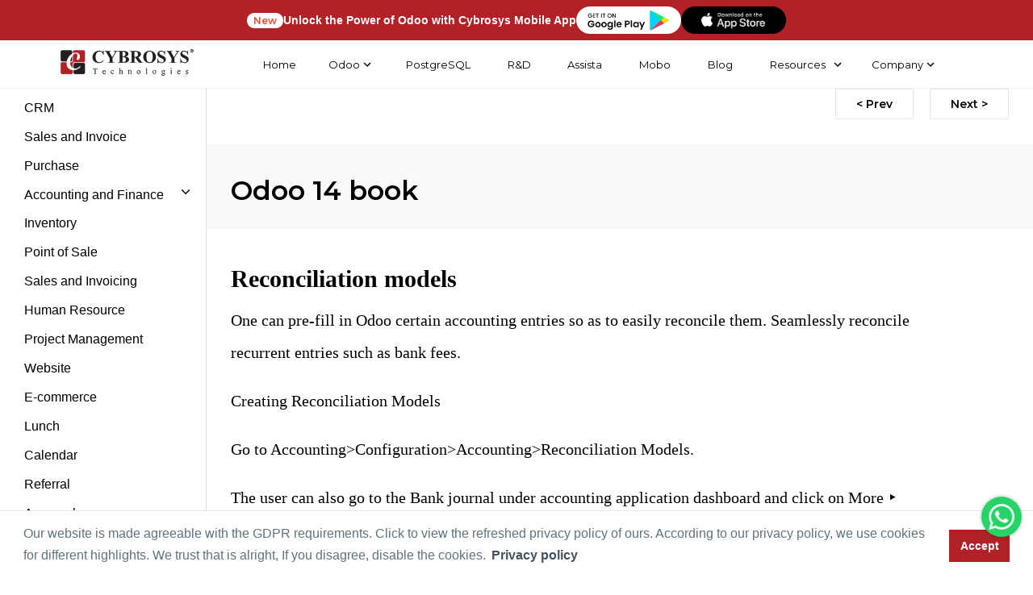

--- FILE ---
content_type: text/html; charset=utf-8
request_url: https://www.cybrosys.com/odoo/odoo-books/odoo-book-v14/accounting/reconciliation-models/
body_size: 24837
content:

<!DOCTYPE html>
<html xmlns="http://www.w3.org/1999/xhtml" lang="en">
<head id="Head1"><meta charset="UTF-8" /><meta http-equiv="X-UA-Compatible" content="IE=edge" /><meta name="Theme Version" /><meta name="Child Theme" content="true" /><meta name="viewport" content="width=device-width, initial-scale=1" /><meta name="description" content="One can pre-fill in Odoo certain accounting entries so as to easily reconcile them. Seamlessly reconcile recurrent entries such as bank fees" /><meta name="keywords" content="odoo book, odoo erp book, odoo v14 book, odoo erp, odoo accounting, Reconciliation models, odoo 14 accounting, accounting in odooo 14, odoo gold partner, cybrosys technologies" /><meta name="robots" content="INDEX, FOLLOW" /><title>
	Reconciliation models | Odoo 14 Enterprise Edition Book | Accounting
</title>
    <!-- Open Graph data -->
    <meta property="og:type" content="website" /><meta property="og:title" content="Reconciliation models | Odoo 14 Enterprise Edition Book | Accounting" /><meta property="og:description" content="One can pre-fill in Odoo certain accounting entries so as to easily reconcile them. Seamlessly reconcile recurrent entries such as bank fees" /><meta property="og:url" content="https://www.cybrosys.com/odoo/odoo-books/odoo-book-v14/accounting/reconciliation-models/" /><meta property="og:image" content="https://www.cybrosys.com/images/odoo-book-14/odoo14-book-cover.jpg" /><meta property="fb:app_id" content="1220643824631920" />
    <!-- Twitter Card data -->
    <meta name="twitter:card" content="summary_large_image" /><meta name="twitter:site" content="@Cybrosys" /><meta name="twitter:title" content="Reconciliation models | Odoo 14 Enterprise Edition Book | Accounting" /><meta name="twitter:description" content="One can pre-fill in Odoo certain accounting entries so as to easily reconcile them. Seamlessly reconcile recurrent entries such as bank fees" /><meta name="twitter:image" content="https://www.cybrosys.com/images/odoo-book-14/odoo14-book-cover.jpg" /><meta name="twitter:image:alt" content="Reconciliation models | Odoo 14 Enterprise Edition Book | Accounting" /><link rel="canonical" href="https://www.cybrosys.com/odoo/odoo-books/odoo-book-v14/accounting/reconciliation-models/" /><link rel="shortcut icon" type="image/x-icon" href="https://www.images.cybrosys.com/images/favicon.ico" />
    <script src="//code.jquery.com/jquery-3.3.1.min.js"></script>
    <link rel="stylesheet" href="https://cdn.jsdelivr.net/gh/fancyapps/fancybox@3.5.6/dist/jquery.fancybox.min.css" />
    <script src="https://cdn.jsdelivr.net/gh/fancyapps/fancybox@3.5.6/dist/jquery.fancybox.min.js"></script>
    <link href="../../../../../css/odoo-book-v14-optimized.css" rel="stylesheet" type="text/css" />
    <!--Breadcrumb-->
    <script defer type="application/ld+json">{"@context":"https://schema.org/","@type":"BreadcrumbList","itemListElement":[{"@type":"ListItem","position":1,"name":"www.cybrosys.com","item":"https://www.cybrosys.com"},{"@type":"ListItem","position":2,"name":"Odoo 14 Book","item":"https://www.cybrosys.com/odoo/odoo-books/odoo-book-v14/"},{"@type":"ListItem","position":3,"name":"Accounting","item":"https://www.cybrosys.com/odoo/odoo-books/odoo-book-v14/accounting/"}]}</script>
    <!--End Breadcrumb-->
    <!-- Google Tag Manager -->
    <script defer>        (function (w, d, s, l, i) { w[l] = w[l] || []; w[l].push({ 'gtm.start': new Date().getTime(), event: 'gtm.js' }); var f = d.getElementsByTagName(s)[0], j = d.createElement(s), dl = l != 'dataLayer' ? '&l=' + l : ''; j.async = !0; j.src = 'https://www.googletagmanager.com/gtm.js?id=' + i + dl; f.parentNode.insertBefore(j, f) })(window, document, 'script', 'dataLayer', 'GTM-54BSZHH');</script>
    <!-- End Google Tag Manager -->
</head>
<body class="body-green">
    <!-- Google Tag Manager (noscript) -->
    <noscript>
        <iframe loading="lazy" src="https://www.googletagmanager.com/ns.html?id=GTM-54BSZHH" height="0"
            width="0" style="display: none; visibility: hidden"></iframe>
    </noscript>
    <!-- End Google Tag Manager (noscript) -->
    <form name="form1" method="post" action="./" onsubmit="javascript:return WebForm_OnSubmit();" id="form1">
<div>
<input type="hidden" name="__EVENTTARGET" id="__EVENTTARGET" value="" />
<input type="hidden" name="__EVENTARGUMENT" id="__EVENTARGUMENT" value="" />
<input type="hidden" name="__VIEWSTATE" id="__VIEWSTATE" value="/wEPDwUKMTE1MjQ4ODc5NWRkmTypv8QH9TfvKQQgl88qHyo2rybe5A5KDrCOoz3TKOk=" />
</div>

<script type="text/javascript">
//<![CDATA[
var theForm = document.forms['form1'];
if (!theForm) {
    theForm = document.form1;
}
function __doPostBack(eventTarget, eventArgument) {
    if (!theForm.onsubmit || (theForm.onsubmit() != false)) {
        theForm.__EVENTTARGET.value = eventTarget;
        theForm.__EVENTARGUMENT.value = eventArgument;
        theForm.submit();
    }
}
//]]>
</script>


<script src="/WebResource.axd?d=hBNgYS147WYbVua76x9fnSUBFwV0rr6Scz6SNMa6b6N52s-CeAJeR4LPpzTcSqT-NljdztQbwiCyI7vQMdCt95pOgm2kAfxJVHQj5YC_NNk1&amp;t=638901526200000000" type="text/javascript"></script>


<script src="/WebResource.axd?d=2Aoiszqw0B8sz2RiCcv2Vxz-cmdwpJR3BcQ7cWXhJiWaLwsBWolBLCv2iMKfHR3jjmPOEkxWd_anm5VEiQH6bN1eMErPZz-XI-ua7ieHG-YGwI7w-KdjqO8qWqv5Tg260&amp;t=638901526200000000" type="text/javascript"></script>
<script type="text/javascript">
//<![CDATA[
function WebForm_OnSubmit() {
if (typeof(ValidatorOnSubmit) == "function" && ValidatorOnSubmit() == false) return false;
return true;
}
//]]>
</script>

<div>

	<input type="hidden" name="__VIEWSTATEGENERATOR" id="__VIEWSTATEGENERATOR" value="61AB1906" />
	<input type="hidden" name="__EVENTVALIDATION" id="__EVENTVALIDATION" value="/wEdAAciosPK8pl5GdfsYqTZdSQogtREBg72DdyGdDiNf3LvMqdBb8x21unxLezx+ctV/tt5NIlmEr/SBwAuP9C9zW8xOhDAx/aG93y69VGTLUIbnpcG6MheIs/uVgRXtjOTF1vr3xxsHO3MO/PVyLcWbhx8eloQg0JQEP3PPUpMbxIXmkt1WMfKlkI2hHvmdOOFSs8=" />
</div>
    
<script src="/js/lazy-offscreen-image.min.js" async=""></script>
<style>::-webkit-scrollbar{width:10px!important;background-color:#f5f5f5!important}::-webkit-scrollbar-thumb{border-radius:0!important;-webkit-box-shadow:none!important;background-color:#888!important}header{height:80px;position:fixed;top:0;transition:.3s;transition-delay:.3s;width:100%;z-index:999}.nav-up{top:-52px!important}.quick-btn-wrap{display:flex;align-items:center;border:none!important}.menu ul{font-size:13px}.fa-chevron-down:before{content:"\f078"}i{font-style:normal}li.link-none.menu-dropdown-icon a img{width:auto!important;height:auto!important}.menu-container.mega-nav{position:static;z-index:5;width:100%;background:#fff;height:80px;justify-content:center;align-items:center;border-bottom:1px solid #efefef}.mega-nav .menu{width:100%;height:80px;display:flex;justify-content:space-around;align-items:center;padding:0 4em}.mega-nav .menu img{max-width:100%;width:auto}.mega-nav .menu-mobile{display:none;padding:20px}.mega-nav .menu-mobile:after{content:"\f0c9";font-family:FontAwesome;font-size:25px;padding:0;float:right;position:relative;top:50%;-webkit-transform:translateY(-25%);transform:translateY(-25%)}.mega-nav .menu-dropdown-icon:before{content:"";display:none;cursor:pointer;float:right;padding:1.5em 2em;background:#fff;background-image:url(https://www.images.cybrosys.com/images/social/down-arrow.png);background-position:center;background-repeat:no-repeat;width:20px;height:20px}.mega-nav .menu>ul{float:right;width:80%;list-style:none;padding:0;position:relative;box-sizing:border-box;clear:right;margin:0;display:flex;justify-content:flex-end}.mega-nav .menu>ul:after,.mega-nav .menu>ul:before{content:"";display:table}.mega-nav .menu>ul:after{clear:both}.mega-nav .menu>ul>li a{text-decoration:none;padding:1em;display:block;color:#717171;font-weight:500!important;font-family:Montserrat,sans-serif}.menu-container.mega-nav a{transition:.5s all}.mega-nav .menu>ul>li>ul{display:none;width:100%;background:#fff;padding:20px;position:absolute;z-index:99;left:0;margin:0;list-style:none;box-sizing:border-box;box-shadow:2px 4px 8px 2px #00000030}.mega-nav .menu>ul>li:active,.mega-nav .menu>ul>li:focus,.mega-nav .menu>ul>li:hover{background:#fff;outline:0!important}.mega-nav .menu>ul>li>ul.normal-sub{width:300px;left:auto;padding:10px 20px}.mega-nav .menu>ul>li>ul:after,.mega-nav .menu>ul>li>ul:before{content:"";display:table}.mega-nav .menu>ul>li>ul:after{clear:both}.mega-nav .menu>ul>li>ul>li{margin:0;padding-bottom:0;list-style:none;width:20%;background:0 0;float:left}.mega-nav .menu>ul>li>ul>li a{color:#777;padding:.5em 0;width:95%;display:block;border-bottom:1px solid #eaeaea}.mega-nav .menu>ul>li>ul>li div{padding:.5em 0;width:95%;display:block;border-bottom:1px solid #eaeaea}.mega-nav .menu>ul>li>ul>li a:hover{color:#d21c22}.mega-nav .menu>ul>li>ul>li>ul{display:block;padding:0;margin:10px 0 0;list-style:none;box-sizing:border-box}.mega-nav .menu>ul>li>ul>li>ul:after,.mega-nav .menu>ul>li>ul>li>ul:before{content:"";display:table}.menu>ul>li>ul>li>ul:after{clear:both}.mega-nav .menu>ul>li>ul>li>ul>li{float:left;width:100%;padding:1px 0;margin:0;font-size:.6em}.mega-nav .menu>ul>li>ul>li>ul>li a{border:0;font-size:12px}.mega-nav .menu>ul>li>ul.normal-sub{width:300px;left:auto;padding:10px 20px}.mega-nav .menu>ul>li>ul.normal-sub>li{width:100%}.mega-nav .menu>ul>li>ul.normal-sub>li a{border:0;padding:.6em 0;font-size:12px}.link-none{color:#717171;font-weight:500;font-family:Montserrat,sans-serif;padding:1em!important;width:100%;display:block;width:auto}.menu li{font-size:13px!important;font-family:Montserrat,sans-serif!important}.mega-nav .link-none:before{content:"";display:none;float:right;padding:0;background:#fff;color:#333;background-image:url(https://www.images.cybrosys.com/images/social/down-arrow.png);background-position:center;background-repeat:no-repeat;height:20px;width:20px}p.link-sub-none.link-none{padding-top:5px!important;padding-bottom:10px!important;border-bottom:1px solid #eaeaea;padding-left:0!important}.menu-display{display:none}li.link-none{transition:.5s all;cursor:pointer}img.odoo-certified{width:50%;border:1px solid #f5f5f5;float:left;box-shadow:2px 2px #d8d8d836}.odoov13new{background-color:#895c7d;color:#fff!important;padding:0 12px;box-shadow:1px 2px #ddcbcb45;border-radius:5px!important}.odoov13new{width:100px;height:100px;background-color:red;-webkit-animation-name:example;-webkit-animation-duration:.5s;animation-name:example;animation-duration:.5s;animation-iteration-count:infinite}@-webkit-keyframes example{from{background-color:green}to{background-color:Red}}@keyframes example{from{background-color:#00f}to{background-color:Red}}li.link-none:hover ul{display:block!important}@media (max-width:991px){.dropdown-menu>li>a{display:block;padding:3px 20px;clear:both;font-weight:600!important;line-height:1.42857143;color:#333;white-space:nowrap;text-transform:uppercase!important}.mobile-display{display:block!important}.dropdown,.dropup{position:relative;float:none}.dropdown-menu{top:80%!important;left:24%;text-align:center}.btn.btn-default.quick-enquiry-btn{width:80%;margin:auto}}@media only screen and (max-width:959px){li.quick-btn-wrap.enquiry{padding-top:30px!important}.mega-nav .menu-container{width:100%}li.quick-btn-wrap.enquiry{padding-top:30px!important}.mega-nav .menu-container .menu{display:inline-block}.mega-nav .menu-mobile{display:block;float:right;padding:20px 20px 0}.mega-nav .menu-dropdown-icon:before{display:block}.mega-nav .menu>ul{display:none;width:100%}.mega-nav .menu>ul>li{width:100%;float:none;display:block;border-bottom:1px solid #f1f1f1}.mega-nav .menu>ul>li a{width:100%;display:block; padding-left: 0 !important;}.mega-nav .menu>ul>li>ul{position:relative;padding:0 40px}.mega-nav .menu>ul>li>ul.normal-sub{width:100%}.menu-container.mega-nav a{transition:.5s all;padding:.8rem 1rem;color:#000}.mega-nav .menu .show-on-mobile{display:block;background:#fff;padding:20px 8px 25px}.mega-nav .menu{justify-content:space-between;padding:0 1em}.menu-container.mega-nav a{padding:.8rem 1rem;color:#000}.mega-nav .menu{width:100%;height:auto;display:block;justify-content:space-around;align-items:center;padding:18px 0 0!important;z-index:0;background:#fff}ul.clearfix.show-on-mobile{height:100vh;overflow-y:scroll;background:#fff}.mega-nav .menu>ul>li>ul{box-shadow:2px 4px 8px 2px #0000}.mega-nav .menu-container{width:100%}li.quick-btn-wrap.enquiry{padding-top:30px!important}.mega-nav .menu-container .menu{display:inline-block}.mega-nav .menu-mobile{display:block;float:right;padding:20px 20px 0}.mega-nav .menu-dropdown-icon:before{display:block}.mega-nav .menu>ul{display:none;width:100%}.mega-nav .menu>ul>li{width:100%;float:none;display:block;border-bottom:1px solid #f1f1f1}.mega-nav .menu>ul>li a{width:100%;display:block}.mega-nav .menu>ul>li>ul{position:relative;padding:0 40px}.mega-nav .menu>ul>li>ul.normal-sub{width:100%}.mega-nav .menu>ul>li>ul>li{float:none;width:100%;margin-top:20px}.mega-nav .menu>ul>li>ul>li:first-child{margin:0}.mega-nav .menu>ul>li>ul>li>ul{position:relative}.mega-nav .menu>ul>li>ul>li>ul>li{float:none}.mega-nav .menu .show-on-mobile{display:block}.mega-nav .menu ul li img{max-width:100%;display:none}.mega-nav .menu{justify-content:space-between;padding:0 1em}.menu-container.mega-nav a{transition:.5s all;padding:.8rem 1rem;color:#000}.mega-nav .menu .show-on-mobile{display:block;background:#fff;padding-bottom:25px}.mega-nav .menu{width:100%;height:auto;display:block;justify-content:space-around;align-items:center;padding:18px 0 0!important;z-index:0;background:#fff}ul.clearfix.show-on-mobile{height:100vh;overflow-y:scroll;background:#fff}.mega-nav .menu>ul>li>ul{box-shadow:2px 4px 8px 2px #0000}}.mega-nav .menu>ul>li a{color:#000!important}.link-none{color:#000!important}.mega-nav .menu>ul{justify-content:space-evenly!important}header{height:60px!important}.menu-container.mega-nav{height:60px!important}.mega-nav .menu{height:60px!important}.link-none{padding:.5em!important}.mega-nav .menu>ul>li a{padding:.5em}.far,.fas{font-family:"Font Awesome 5 Free"}.mega-nav .menu li a:hover{color:red!important}@media only screen and (max-width:959px){.mega-nav .menu-mobile:after{content:""!important;position:absolute!important;top:7px!important;left:0!important;width:100%!important;border-top:3px solid #070707!important;font-family:none!important}.mega-nav .menu-mobile{display:none;position:relative;display:inline-block;height:.8em;margin-right:2.3em!important;border-top:3px solid #000!important;border-bottom:3px solid #000!important}}li.link-none.menu-dropdown-icon img{width:10px!important}</style><style> .book-body li { font-size: 18px; font-family: Open Sans, sans-serif !important; color: #000; line-height: 1.8; } .cybro-logo { display: inline-block; width: 170px; height: 37px; background-image: url('https://www.images.cybrosys.com/images/cybro-logo-color.png'); background-repeat: no-repeat; background-size: contain; } .mega-nav .menu > ul > li > ul { top: 35px; } .link-none.menu-dropdown-icon { display: flex; align-items: center; justify-content: center; } .link-none.menu-dropdown-icon::after { content: ""; width: 18px; height: 18px; display: inline-block; background-image: url("[data-uri]"); background-size: contain; background-repeat: no-repeat; background-position: center; position: relative; right: 0px; top: 0px; transition: all 0.3s ease-in-out; } .dark .link-none.menu-dropdown-icon::after { background-image: url("[data-uri]"); } .dark .cybro-logo { display: inline-block; width: 170px; height: 37px; background-image: url('https://www.images.cybrosys.com/images/cybro-logo-white.png'); background-repeat: no-repeat; background-size: contain; } .dark .mega-nav .menu { background-color: #1a1a1a; } .dark .menu-container.mega-nav::after { content: ""; position: absolute; left: 0px; bottom: 0px; width: 100%; height: 1px; background: #252525 !important; } .dark .mega-nav .menu > ul > li a, .dark .link-none { color: #f7f7f7 !important; } .dark .mega-nav .menu > ul > li:active, .dark .mega-nav .menu > ul > li:focus, .dark .mega-nav .menu > ul > li:hover { background: transparent !important; } .dark .mega-nav .menu > ul > li > ul, .dark .mega-nav .menu .show-on-mobile { background: #1a1a1a !important; } .dark .odoo-book-major-divider, .dark p.link-sub-none.link-none, .dark .mega-nav .menu > ul > li > ul > li { border-bottom: 1px solid #252525 !important; } .dark .mega-nav .menu > ul > li a:hover { color: #337ab7 !important; } .dark .mega-nav .menu-mobile:after { border-top: 3px solid #FFF !important; } .dark .mega-nav .menu-mobile { border-top: 3px solid #FFF !important; border-bottom: 3px solid #FFF !important; } @media only screen and (max-width: 959px) { .dark .mega-nav .menu > ul > li { border-bottom: 1px solid #252525 !important; } .mega-nav .link-none:before { background: transparent !important; background-image: url("[data-uri]") !important; } .dark .mega-nav .link-none:before { background: transparent !important; background-image: url("[data-uri]") !important; } .link-none.menu-dropdown-icon::after, .dark .link-none.menu-dropdown-icon::after { background-image: unset !important; } } .hr-banner-wrapper {position: relative; background-color: #b22126; width: 100%; z-index: 9; height: 50px; display: flex; align-items: center; justify-content: center; } .hr-container { max-width: 1180px; margin-left: auto; margin-right: auto; padding-left: 20px; padding-right: 20px; width: 100%; height: 100%; } .hr-ad-banner-new { padding: 1px 8px; color: #e54f38; font-size: 12px; font-weight: 600; background-color: white; border-radius: 50px; } .ad-banner-text { color: white; font-size: 14px; font-weight: 600; margin-bottom: 0; } .ad-playstore-image { width: 130px; } .ad-banner-content { display: flex; align-items: center; justify-content: center; gap: 10px; height: 100%; }  @media(max-width: 575px){ .ad-banner-text { display: none; } }</style>
<header class="nav-down">
<div class="hr-banner-wrapper">
    <div id="ad-banner" class="ad-banner-card hr-container">
        <div class="ad-banner-content">
            <span class="hr-ad-banner-new">New</span>
            <p class="ad-banner-text"  style="width: max-content;margin-top: 0;margin: unset;">Unlock the Power of Odoo with Cybrosys Mobile App</p>
            <a href="https://play.google.com/store/apps/dev?id=7163004064816759344" target="_blank" class="ad-playstore-link">
                <img src="https://www.cybrosys.com/images/mobile-app/google-play-store.png" class="ad-playstore-image" alt="Google Play Store">
            </a>
			     <a href="https://apps.apple.com/in/developer/cybrosys-technologies/id1805306445" target="_blank" class="ad-playstore-link">
                <img src="https://www.cybrosys.com/images/mobile-app/app-store.png" class="ad-playstore-image" alt="App Store">
            </a>
        </div>
    </div>
</div>
<div class="menu-container mega-nav">
  <div class="menu">
  	<a id="header111_home" aria-label="Home" href="../../../../../"><span class="cybro-logo"></span></a>
    <ul class="clearfix">
      <li class="link-none our-company-menu"><a id="header111_HyperLinkj7" href="https://www.cybrosys.com">Home</a></li>
       <li class="link-none">Odoo 
        <ul class="menu-display">  
          <li><div class="odoo-book-major-divider">Services</div>
            <ul>
                    <li><a id="header111_HyperLink52" href="https://www.cybrosys.com/odoo-erp-implementation/">Odoo Implementation</a></li>
                    <li><a id="header111_HyperLink37" href="https://www.cybrosys.com/odoo-customization-and-installation/">Odoo Customization</a></li>
                    <li><a id="header111_HyperLink57" href="https://www.cybrosys.com/odoo/odoo-training/">Odoo Training</a></li>
                    <li><a id="header111_HyperLink59" href="https://www.cybrosys.com/odoo-erp-support/">Odoo Support</a></li>
            </ul>
          </li>    
          <li>
          <a id="header111_HyperLink35" class="odoo-book-major-divider" href="https://www.cybrosys.com/odoo/odoo-erp/">Odoo ERP</a>
            <ul>
                <li><a id="header111_HyperLink58" href="https://www.cybrosys.com/odoo/">Odoo </a></li>
                <li><a id="header111_HyperLink15" href="https://www.cybrosys.com/hire-odoo-developer/">Hire Odoo Developer</a></li>
                <li><a id="header111_HyperLink33" href="https://www.cybrosys.com/odoo-erp-integration/">Odoo Integration</a></li>
                <li><a id="header111_HyperLink54" href="https://www.cybrosys.com/odoo-migration-service/">Odoo Migration</a></li>
                <li><a id="header111_HyperLink26" href="https://www.cybrosys.com/odoo/odoo-demo/">Odoo Demo</a></li>  
                <li><a id="header111_HyperLink36" href="https://www.cybrosys.com/odoo/odoo-pricing/">Odoo Pricing</a></li>  
                <li><a id="header111_HyperLink70" href="https://www.cybrosys.com/odoo/odoo-success-packs/">Odoo Success Pack</a></li>
                <li><a id="header111_HyperLink44" href="https://www.cybrosys.com/odoo/odoo-licensing-consultancy/">Odoo Licensing Consultancy</a></li>  
                <li><a id="header111_HyperLink55" href="https://www.cybrosys.com/odoo/odoo-consultant/">Odoo Consultancy</a></li>
                <li><a id="header111_HyperLink67" href="https://www.cybrosys.com/odoo/odoo-hosting/">Odoo Hosting</a></li>
            </ul>
          </li>
          <li>
          <a id="header111_HyperLink17" class="odoo-book-major-divider" href="https://www.cybrosys.com/odoo/industries/">Industries</a>
            <ul>
              <li><a id="header111_HyperLink3" href="https://www.cybrosys.com/odoo/industries/best-trading-erp/">Trading</a></li>
              <li><a id="header111_HyperLink4" href="https://www.cybrosys.com/odoo/industries/manufacturing-erp-software/">Manufacturing</a></li>
              <li><a id="header111_HyperLink5" href="https://www.cybrosys.com/odoo/industries/restaurant-management/">Restaurant Management</a></li>
              <li><a id="header111_HyperLink6" href="https://www.cybrosys.com/odoo/industries/pos/">POS</a></li>
              <li><a id="header111_HyperLink7" href="https://www.cybrosys.com/odoo/industries/ecommerce-website/">E-commerce Website</a></li>
              <li><a id="header111_HyperLink8" href="https://www.cybrosys.com/odoo/industries/hotel-management-erp/">Hotel Management </a></li>
              <li><a id="header111_HyperLink9" href="https://www.cybrosys.com/odoo/industries/education-erp-software/">Education</a></li>
              <li><a id="header111_HyperLink10" href="https://www.cybrosys.com/odoo/industries/service-management/">Service Management</a></li>
            </ul>
          </li>
          <li>
          <a id="header111_HyperLink19" class="odoo-book-major-divider" href="https://www.cybrosys.com/odoo/field-of-expertise/">Field of Expertise</a>
            <ul>
              <li><a id="header111_HyperLink11" href="https://www.cybrosys.com/odoo/industries/accounting-and-finance/">Accounting & Finance</a></li>
              <li><a id="header111_HyperLink12" href="https://www.cybrosys.com/odoo/industries/warehouse-management/">Warehouse Management</a></li>
              <li><a id="header111_HyperLink13" href="https://www.cybrosys.com/odoo/field-of-expertise/manufacturing-erp-software/">Manufacturing</a></li>
              <li><a id="header111_HyperLink20" href="https://www.cybrosys.com/odoo/industries/human-resource/">Human Resource</a></li>
              <li><a id="header111_HyperLink21" href="https://www.cybrosys.com/odoo/industries/project-management/">Project Management</a></li>
              <li><a id="header111_HyperLink16" href="https://www.cybrosys.com/odoo/field-of-expertise/pos/">Point of Sale</a></li>
              <li><a id="header111_HyperLink18" href="https://www.cybrosys.com/odoo/field-of-expertise/ecommerce-website/">E-commerce Website</a></li>
              <li><a id="header111_HyperLink22" href="https://www.cybrosys.com/odoo/industries/crm/">CRM</a></li>
              <li><a id="header111_HyperLink23" href="https://www.cybrosys.com/odoo/industries/complete-sales-management-erp/">Sales Management</a></li>
              <li><a id="header111_HyperLink25" href="https://www.cybrosys.com/odoo/industries/purchasing-management-software/">Purchase Management</a></li>
            </ul>
          </li>
          <li>
          <a id="header111_HyperLink46" class="odoo-book-major-divider" href="https://www.cybrosys.com/erp-comparison/">Odoo Comparison</a>
            <ul>
            <li><a id="header111_HyperLink53" href="https://www.cybrosys.com/odoo/compare-odoo-community-vs-enterprise/">Odoo Community VS Enterprise</a></li>
              <li><a id="header111_HyperLink47" href="https://www.cybrosys.com/odoo/compare-odoo-vs-sap/">Odoo VS SAP</a></li>
              <li><a id="header111_HyperLink48" href="https://www.cybrosys.com/odoo/compare-odoo-vs-dynamics/">Odoo VS Ms. Dynamics</a></li>
              <li><a id="header111_HyperLink49" href="https://www.cybrosys.com/odoo/compare-odoo-vs-erpnext/">Odoo VS ERP Next</a></li>
              <li><a id="header111_HyperLink50" href="https://www.cybrosys.com/odoo/compare-odoo-vs-netsuite/">Odoo VS Netsuite</a></li>
              <li><a id="header111_HyperLink51" href="https://www.cybrosys.com/odoo/compare-odoo-vs-sage/">Odoo VS Sage</a></li>
              <li><a id="header111_HyperLink64" href="https://www.cybrosys.com/odoo/compare-odoo-vs-zoho-crm/">Odoo VS Zoho CRM</a></li>
              <li><a id="header111_HyperLink65" href="https://www.cybrosys.com/odoo/compare-odoo-vs-sugar-crm/">Odoo VS Sugar CRM</a></li>
              <li><a id="header111_HyperLink61" href="https://www.cybrosys.com/odoo-features-community/">Odoo Community Features</a></li>
              <li><a id="header111_HyperLink63" href="https://www.cybrosys.com/odoo-features-enterprise/">Odoo Enterprise Features</a></li>
              <li><a id="header111_HyperLink68" href="https://www.cybrosys.com/odoo/odoo-freelancer/">Odoo Freelancer VS Partner</a></li>
            </ul>
          </li> 
        </ul>
      </li>
      

      <li class="link-none our-company-menu"><a id="header111_HyperLink1" href="https://www.cybrosys.com/postgres/">PostgreSQL</a></li>
      <li class="link-none our-company-menu"><a id="header111_HyperLink2" href="https://www.cybrosys.com/research-and-development/">R&D</a></li> 
      <li class="link-none our-company-menu"><a id="header111_HyperLinkAssista" href="https://assista.cybrosys.com">Assista</a></li>
      <li class="link-none our-company-menu"><a id="header111_HyperLinkMobo" href="https://www.cybrosys.com/mobo/">Mobo</a></li>
      <li class="link-none our-company-menu"><a id="header111_HyperLink28" href="../../../../../blog/">Blog</a></li>
           
      <li class="link-none our-company-menu">
            <a id="header111_HyperLink60" href="https://www.cybrosys.com/resources/">Resources</a>
              <ul class="normal-sub">
               <li role="presentation"><a id="header111_HyperLink30" href="https://www.cybrosys.com/odoo/odoo-books/">Odoo Book <span class="odoov13new">New-V19</span> </a></li>
               <li role="presentation"><a id="header111_link_odooapp" href="https://www.cybrosys.com/odoo-apps/">Odoo Apps</a></li>
               <li role="presentation"><a id="header111_HyperLink62" href="https://www.cybrosys.com/odoo/videos/">Odoo Videos</a></li>
               <li role="presentation"><a id="header111_devTutorial" href="https://www.cybrosys.com/odoo-development-tutorial/">Development Tutorial</a></li>
               <li role="presentation"><a id="header111_link_slides" href="https://www.cybrosys.com/slides/">Slides</a></li>
               <li role="presentation"><a id="header111_HyperLink56" href="https://www.cybrosys.com/faq/">Odoo FAQ</a></li>
               <li role="presentation"><a id="header111_HyperLink_comparison" href="https://www.cybrosys.com/erp-comparison/">Odoo Comparison</a></li>
               <li role="presentation"><a id="header111_HyperLink69" href="https://www.cybrosys.com/odoo/odoo-partners/">Odoo Partner</a></li>
               <li role="presentation"><a id="header111_HyperLink66" href="https://www.cybrosys.com/odoo/case-studies/">Odoo Case Studies</a></li>    
               <li role="presentation"><a id="header111_HyperLink72" href="https://www.cybrosys.com/odoo/odoo-18-features/">Odoo 18 Features</a></li>               
               <li><a href="https://www.cybrosys.com/odoo/odoo-books/"><img data-src="https://www.images.cybrosys.com/images/odoo-book-amazon.jpg" width="137" height="179" alt="odoo-book" class="lazyload" /></a></li>      
        </ul>
      </li>

      <li class="link-none our-company-menu">Company
        <ul class="normal-sub">
                <li><a id="header111_HyperLink29" href="https://www.cybrosys.com/contact/">Contact</a></li>
                <li><a id="header111_HyperLink14" href="https://www.cybrosys.com/about-us/">About</a></li>
                <li><a id="header111_HyperLink38" href="https://www.cybrosys.com/employee-staffing/">Employee Staffing</a></li>
                <li><a id="header111_HyperLink27" href="https://www.cybrosys.com/hire-python-developer/">Hire Python Developer</a></li>
                <li><a id="header111_HyperLink39" href="https://www.cybrosys.com/portfolio/">Portfolio</a></li>
                <li><a id="header111_HyperLink40" href="https://www.cybrosys.com/life-at-cybrosys/">Cybrosian's Life</a></li>
                <li><a id="header111_HyperLinkCampusConnect" href="https://www.cybrosys.com/campus-connect/">Campus Connect</a></li>
                <li><a id="header111_HyperLink41" href="https://www.cybrosys.com/career/">Career</a></li>
                <li><a id="header111_HyperLinkGlossary" href="https://www.cybrosys.com/glossary/">Glossary</a></li>
                <li><a id="header111_HyperLink71" href="https://www.cybrosys.com/career-learning/">Career Learning</a></li>
                <li><a id="header111_HyperLink42" rel="noopener" href="https://maps.app.goo.gl/m8jkTiVFTUssHNNA7" target="_blank">View our Company</a></li>
                <li><a id="header111_HyperLink43" href="../../../../../sitemap/">Sitemap</a></li>
        </ul>
      </li>
    </ul>
  </div>
  </div>
  </header>
<script src='https://cdnjs.cloudflare.com/ajax/libs/jquery/3.5.1/jquery.min.js'></script>
<script src="/js/hide-nav-scroll.js"></script>
<script>
    $(document).ready(function () {
        "use strict";
        $('.menu > ul > li:has( > ul)').addClass('menu-dropdown-icon');
        $('.menu > ul > li > ul:not(:has(ul))').addClass('normal-sub');
        $(".menu > ul").before("<a href=\"#\" class=\"menu-mobile\" aria-label=\"mobile menu\">&nbsp;</a>");
        $(".menu > ul > li").click(function () {
            if ($(window).width() <= 943) {
                $(this).children("ul").fadeToggle(150);
            }
        });
        $(".menu-mobile").click(function (e) {
            $(".menu > ul").toggleClass('show-on-mobile');
            e.preventDefault();
        });
    });
    if (/Android|webOS|iPhone|iPad|iPod|BlackBerry/i.test(navigator.userAgent)) {
        $(window).resize(function () {
            $(".menu > ul > li").children("ul").hide();
            $(".menu > ul").removeClass('show-on-mobile');
        });
    }
</script>

    <div class="for-mob mar-8">
        <div class="page-wrapper">
            <div class="wrapper odoo14book">
                <div class="sidebar">
                    <div class="row" id="body-row">
                        <div id="sidebar-container" class="sidebar-expanded">
                            <ul class="list-group">
                                <li><a href="https://www.cybrosys.com/odoo/odoo-books/odoo-book-v14/" class="list-group-item list-group-item-action flex-column align-items-start">
                                    <div class="d-flex w-100 justify-content-start align-items-center">
                                        <span class="menu-collapsed">Introduction</span>
                                    </div>
                                </a></li>
                                <li><a href="https://www.cybrosys.com/odoo/odoo-books/odoo-book-v14/crm/" class="list-group-item list-group-item-action flex-column align-items-start">
                                    <div class="d-flex w-100 justify-content-start align-items-center">
                                        <span class="menu-collapsed">CRM</span>
                                    </div>
                                </a></li>
                                <li><a href="https://www.cybrosys.com/odoo/odoo-books/odoo-book-v14/sales-invoice/"
                                    class="list-group-item list-group-item-action flex-column align-items-start">
                                    <div class="d-flex w-100 justify-content-start align-items-center">
                                        <span class="menu-collapsed">Sales and Invoice</span>
                                    </div>
                                </a></li>
                                <li><a href="https://www.cybrosys.com/odoo/odoo-books/odoo-book-v14/purchase/" class="list-group-item list-group-item-action flex-column align-items-start">
                                    <div class="d-flex w-100 justify-content-start align-items-center">
                                        <span class="menu-collapsed">Purchase</span>
                                    </div>
                                </a></li>
                                <li><a href="#accounting" data-toggle="collapse" aria-expanded="false" class="list-group-item list-group-item-action flex-column align-items-start">
                                    <div class="d-flex w-100 justify-content-start align-items-center">
                                        <span class="menu-collapsed">Accounting and Finance</span> <span class="submenu-icon ml-auto">
                                        </span>
                                    </div>
                                </a>
                                    <div id='accounting' class="collapse sidebar-submenu">
                                        <a href="https://www.cybrosys.com/odoo/odoo-books/odoo-book-v14/accounting/" class="list-group-item list-group-item-action">
                                            <span class="menu-collapsed">Accounting and Finance</span> </a><a href="https://www.cybrosys.com/odoo/odoo-books/odoo-book-v14/accounting/accounting-dashboard/"
                                                class="list-group-item list-group-item-action"><span class="menu-collapsed">Accounting
                                                    dashboard</span> </a><a href="https://www.cybrosys.com/odoo/odoo-books/odoo-book-v14/accounting/configurations/"
                                                        class="list-group-item list-group-item-action"><span class="menu-collapsed">Configurations</span>
                                                    </a><a href="https://www.cybrosys.com/odoo/odoo-books/odoo-book-v14/accounting/deferred-revenue-management/"
                                                        class="list-group-item list-group-item-action"><span class="menu-collapsed">Deferred
                                                            revenue management</span> </a><a href="https://www.cybrosys.com/odoo/odoo-books/odoo-book-v14/accounting/asset-management/"
                                                                class="list-group-item list-group-item-action"><span class="menu-collapsed">Asset management</span>
                                                            </a><a href="https://www.cybrosys.com/odoo/odoo-books/odoo-book-v14/accounting/analytical-accounting/"
                                                                class="list-group-item list-group-item-action"><span class="menu-collapsed">Analytical
                                                                    accounting</span> </a><a href="https://www.cybrosys.com/odoo/odoo-books/odoo-book-v14/accounting/budget-management/"
                                                                        class="list-group-item list-group-item-action"><span class="menu-collapsed">Budget management</span>
                                                                    </a><a href="https://www.cybrosys.com/odoo/odoo-books/odoo-book-v14/accounting/analytical-account/"
                                                                        class="list-group-item list-group-item-action"><span class="menu-collapsed">Analytical
                                                                            account</span> </a><a href="https://www.cybrosys.com/odoo/odoo-books/odoo-book-v14/accounting/customer-invoice-to-payments/"
                                                                                class="list-group-item list-group-item-action"><span class="menu-collapsed">Customer
                                                                                    Invoice to Payments</span> </a><a href="https://www.cybrosys.com/odoo/odoo-books/odoo-book-v14/accounting/vendor-bills-to-payment-in-odoo/"
                                                                                        class="list-group-item list-group-item-action"><span class="menu-collapsed">Vendor bills
                                                                                            to payment in Odoo</span> </a>
                                        <a href="https://www.cybrosys.com/odoo/odoo-books/odoo-book-v14/accounting/reconciliation-models/"
                                            class="list-group-item list-group-item-action"><span class="menu-collapsed">Reconciliation
                                                models</span> </a><a href="https://www.cybrosys.com/odoo/odoo-books/odoo-book-v14/accounting/exchange-gain-or-loss-journal/"
                                                    class="list-group-item list-group-item-action"><span class="menu-collapsed">Exchange
                                                        gain or loss journal</span> </a>
                                    </div>
                                </li>
                                <li><a href="https://www.cybrosys.com/odoo/odoo-books/odoo-book-v14/inventory/" class="list-group-item list-group-item-action flex-column align-items-start">
                                    <div class="d-flex w-100 justify-content-start align-items-center">
                                        <span class="menu-collapsed">Inventory</span>
                                    </div>
                                </a></li>
                                <li><a href="https://www.cybrosys.com/odoo/odoo-books/odoo-book-v14/pos/" class="list-group-item list-group-item-action flex-column align-items-start">
                                    <div class="d-flex w-100 justify-content-start align-items-center">
                                        <span class="menu-collapsed">Point of Sale</span>
                                    </div>
                                </a></li>
                                <li><a href="https://www.cybrosys.com/odoo/odoo-books/odoo-book-v14/sales-invoice/"
                                    class="list-group-item list-group-item-action flex-column align-items-start">
                                    <div class="d-flex w-100 justify-content-start align-items-center">
                                        <span class="menu-collapsed">Sales and Invoicing</span>
                                    </div>
                                </a></li>
                                <li><a href="https://www.cybrosys.com/odoo/odoo-books/odoo-book-v14/hr/" class="list-group-item list-group-item-action flex-column align-items-start">
                                    <div class="d-flex w-100 justify-content-start align-items-center">
                                        <span class="menu-collapsed">Human Resource</span>
                                    </div>
                                </a></li>
                                <li><a href="https://www.cybrosys.com/odoo/odoo-books/odoo-book-v14/project-management/"
                                    class="list-group-item list-group-item-action flex-column align-items-start">
                                    <div class="d-flex w-100 justify-content-start align-items-center">
                                        <span class="menu-collapsed">Project Management</span>
                                    </div>
                                </a></li>
                                <li><a href="https://www.cybrosys.com/odoo/odoo-books/odoo-book-v14/website/" class="list-group-item list-group-item-action flex-column align-items-start">
                                    <div class="d-flex w-100 justify-content-start align-items-center">
                                        <span class="menu-collapsed">Website</span>
                                    </div>
                                </a></li>
                                <li><a href="https://www.cybrosys.com/odoo/odoo-books/odoo-book-v14/e-commerce/"
                                    class="list-group-item list-group-item-action flex-column align-items-start">
                                    <div class="d-flex w-100 justify-content-start align-items-center">
                                        <span class="menu-collapsed">E-commerce</span>
                                    </div>
                                </a></li>
                                <li><a href="https://www.cybrosys.com/odoo/odoo-books/odoo-book-v14/lunch/" class="list-group-item list-group-item-action flex-column align-items-start">
                                    <div class="d-flex w-100 justify-content-start align-items-center">
                                        <span class="menu-collapsed">Lunch</span>
                                    </div>
                                </a></li>
                                <li><a href="https://www.cybrosys.com/odoo/odoo-books/odoo-book-v14/calendar/" class="list-group-item list-group-item-action flex-column align-items-start">
                                    <div class="d-flex w-100 justify-content-start align-items-center">
                                        <span class="menu-collapsed">Calendar</span>
                                    </div>
                                </a></li>
                                <li><a href="https://www.cybrosys.com/odoo/odoo-books/odoo-book-v14/referral/" class="list-group-item list-group-item-action flex-column align-items-start">
                                    <div class="d-flex w-100 justify-content-start align-items-center">
                                        <span class="menu-collapsed">Referral</span>
                                    </div>
                                </a></li>
                                <li><a href="https://www.cybrosys.com/odoo/odoo-books/odoo-book-v14/approval/" class="list-group-item list-group-item-action flex-column align-items-start">
                                    <div class="d-flex w-100 justify-content-start align-items-center">
                                        <span class="menu-collapsed">Approval</span>
                                    </div>
                                </a></li>
                                <li><a href="https://www.cybrosys.com/odoo/odoo-books/odoo-book-v14/fleet/" class="list-group-item list-group-item-action flex-column align-items-start">
                                    <div class="d-flex w-100 justify-content-start align-items-center">
                                        <span class="menu-collapsed">Fleet</span>
                                    </div>
                                </a></li>
                                <li><a href="https://www.cybrosys.com/odoo/odoo-books/odoo-book-v14/notes/" class="list-group-item list-group-item-action flex-column align-items-start">
                                    <div class="d-flex w-100 justify-content-start align-items-center">
                                        <span class="menu-collapsed">Notes</span>
                                    </div>
                                </a></li>
                                <li><a href="https://www.cybrosys.com/odoo/odoo-books/odoo-book-v14/contact/" class="list-group-item list-group-item-action flex-column align-items-start">
                                    <div class="d-flex w-100 justify-content-start align-items-center">
                                        <span class="menu-collapsed">Contact</span>
                                    </div>
                                </a></li>
                                <li><a href="https://www.cybrosys.com/odoo/odoo-books/odoo-book-v14/email-marketing/"
                                    class="list-group-item list-group-item-action flex-column align-items-start">
                                    <div class="d-flex w-100 justify-content-start align-items-center">
                                        <span class="menu-collapsed">Email Marketing</span>
                                    </div>
                                </a></li>
                                <li><a href="https://www.cybrosys.com/odoo/odoo-books/odoo-book-v14/sms-marketing/"
                                    class="list-group-item list-group-item-action flex-column align-items-start">
                                    <div class="d-flex w-100 justify-content-start align-items-center">
                                        <span class="menu-collapsed">SMS Marketing</span>
                                    </div>
                                </a></li>
                                <li><a href="https://www.cybrosys.com/odoo/odoo-books/odoo-book-v14/marketing-automation/"
                                    class="list-group-item list-group-item-action flex-column align-items-start">
                                    <div class="d-flex w-100 justify-content-start align-items-center">
                                        <span class="menu-collapsed">Marketing Automation</span>
                                    </div>
                                </a></li>
                                <li><a href="https://www.cybrosys.com/odoo/odoo-books/odoo-book-v14/expense-management/"
                                    class="list-group-item list-group-item-action flex-column align-items-start">
                                    <div class="d-flex w-100 justify-content-start align-items-center">
                                        <span class="menu-collapsed">Expense Management</span>
                                    </div>
                                </a></li>
                                <li><a href="https://www.cybrosys.com/odoo/odoo-books/odoo-book-v14/events/" class="list-group-item list-group-item-action flex-column align-items-start">
                                    <div class="d-flex w-100 justify-content-start align-items-center">
                                        <span class="menu-collapsed">Events</span>
                                    </div>
                                </a></li>
                                <li><a href="https://www.cybrosys.com/odoo/odoo-books/odoo-book-v14/documents/" class="list-group-item list-group-item-action flex-column align-items-start">
                                    <div class="d-flex w-100 justify-content-start align-items-center">
                                        <span class="menu-collapsed">Documents</span>
                                    </div>
                                </a></li>
                                <li><a href="https://www.cybrosys.com/odoo/odoo-books/odoo-book-v14/subscription/"
                                    class="list-group-item list-group-item-action flex-column align-items-start">
                                    <div class="d-flex w-100 justify-content-start align-items-center">
                                        <span class="menu-collapsed">Subscription</span>
                                    </div>
                                </a></li>
                                <li><a href="https://www.cybrosys.com/odoo/odoo-books/odoo-book-v14/appraisal/" class="list-group-item list-group-item-action flex-column align-items-start">
                                    <div class="d-flex w-100 justify-content-start align-items-center">
                                        <span class="menu-collapsed">Appraisal</span>
                                    </div>
                                </a></li>
                                <li><a href="https://www.cybrosys.com/odoo/odoo-books/odoo-book-v14/e-learning/"
                                    class="list-group-item list-group-item-action flex-column align-items-start">
                                    <div class="d-flex w-100 justify-content-start align-items-center">
                                        <span class="menu-collapsed">eLearning</span>
                                    </div>
                                </a></li>
                                <li><a href="https://www.cybrosys.com/odoo/odoo-books/odoo-book-v14/helpdesk/" class="list-group-item list-group-item-action flex-column align-items-start">
                                    <div class="d-flex w-100 justify-content-start align-items-center">
                                        <span class="menu-collapsed">Helpdesk</span>
                                    </div>
                                </a></li>
                                <li><a href="https://www.cybrosys.com/odoo/odoo-books/odoo-book-v14/members/" class="list-group-item list-group-item-action flex-column align-items-start">
                                    <div class="d-flex w-100 justify-content-start align-items-center">
                                        <span class="menu-collapsed">Members</span>
                                    </div>
                                </a></li>
                                <li><a href="https://www.cybrosys.com/odoo/odoo-books/odoo-book-v14/live-chat/" class="list-group-item list-group-item-action flex-column align-items-start">
                                    <div class="d-flex w-100 justify-content-start align-items-center">
                                        <span class="menu-collapsed">live Chat</span>
                                    </div>
                                </a></li>
                                <li><a href="https://www.cybrosys.com/odoo/odoo-books/odoo-book-v14/rental/" class="list-group-item list-group-item-action flex-column align-items-start">
                                    <div class="d-flex w-100 justify-content-start align-items-center">
                                        <span class="menu-collapsed">Rental</span>
                                    </div>
                                </a></li>
                                <li><a href="https://www.cybrosys.com/odoo/odoo-books/odoo-book-v14/social-marketing/"
                                    class="list-group-item list-group-item-action flex-column align-items-start">
                                    <div class="d-flex w-100 justify-content-start align-items-center">
                                        <span class="menu-collapsed">Social Marketing</span>
                                    </div>
                                </a></li>
                                <li><a href="https://www.cybrosys.com/odoo/odoo-books/odoo-book-v14/sign/" class="list-group-item list-group-item-action flex-column align-items-start">
                                    <div class="d-flex w-100 justify-content-start align-items-center">
                                        <span class="menu-collapsed">Sign</span>
                                    </div>
                                </a></li>
                                <li><a href="https://www.cybrosys.com/odoo/odoo-books/odoo-book-v14/discuss/" class="list-group-item list-group-item-action flex-column align-items-start">
                                    <div class="d-flex w-100 justify-content-start align-items-center">
                                        <span class="menu-collapsed">Discuss</span>
                                    </div>
                                </a></li>
                                <li><a href="https://www.cybrosys.com/odoo/odoo-books/odoo-book-v14/field-service/"
                                    class="list-group-item list-group-item-action flex-column align-items-start">
                                    <div class="d-flex w-100 justify-content-start align-items-center">
                                        <span class="menu-collapsed">Field Service</span>
                                    </div>
                                </a></li>
                                <li><a href="https://www.cybrosys.com/odoo/odoo-books/odoo-book-v14/planning/" class="list-group-item list-group-item-action flex-column align-items-start">
                                    <div class="d-flex w-100 justify-content-start align-items-center">
                                        <span class="menu-collapsed">Planning</span>
                                    </div>
                                </a></li>
                                <li><a href="https://www.cybrosys.com/odoo/odoo-books/odoo-book-v14/barcode/" class="list-group-item list-group-item-action flex-column align-items-start">
                                    <div class="d-flex w-100 justify-content-start align-items-center">
                                        <span class="menu-collapsed">Barcode</span>
                                    </div>
                                </a></li>
                            </ul>
                        </div>
                    </div>
                </div>
                <div class="main" id="book-body">
                    <div class="odoo-book-navigation nav-move-right">
                        <a class="navigation-btn" href="https://www.cybrosys.com/odoo/odoo-books/odoo-book-v14/accounting/vendor-bills-to-payment-in-odoo/">
                            &lt; Prev</a> <a class="navigation-btn" href="https://www.cybrosys.com/odoo/odoo-books/odoo-book-v14/accounting/exchange-gain-or-loss-journal/">
                                Next &gt; </a>
                    </div>
                    <div class="book-header">
                        <h1>
                            Odoo 14 book
                        </h1>
                    </div>
                    <div class="book-body">
                        <h2 class="subhead-level-1">
                            Reconciliation models</h2>
                        <p>
                            One can pre-fill in Odoo certain accounting entries so as to easily reconcile them.
                            Seamlessly reconcile recurrent entries such as bank fees.</p>
                        <p>
                            Creating Reconciliation Models</p>
                        <p>
                            Go to Accounting>Configuration>Accounting>Reconciliation Models.</p>
                        <p>
                            The user can also go to the Bank journal under accounting application dashboard
                            and click on More ‣ Reconciliation Models.</p>
                        <a data-fancybox="gallery" href="https://www.images.cybrosys.com/images/odoo-book-14/odoo-book-14-accounting-111.png">
                            <img src="https://www.images.cybrosys.com/images/odoo-book-14/odoo-book-14-accounting-111.png"
                                alt="odoo-accounting" width="1205" height="579" />
                        </a>
                        <p>
                            Click RECONCILIATION MODELS.</p>
                        <a data-fancybox="gallery" href="https://www.images.cybrosys.com/images/odoo-book-14/odoo-book-14-accounting-112.png">
                            <img src="https://www.images.cybrosys.com/images/odoo-book-14/odoo-book-14-accounting-112.png"
                                alt="odoo-accounting" width="1101" height="602" />
                        </a>
                        <p>
                            Click the CREATE button to create a new model.</p>
                        <a data-fancybox="gallery" href="https://www.images.cybrosys.com/images/odoo-book-14/odoo-book-14-accounting-113.png">
                            <img src="https://www.images.cybrosys.com/images/odoo-book-14/odoo-book-14-accounting-113.png"
                                alt="odoo-accounting" width="1293" height="441" />
                        </a>
                        <p>
                            Let us discuss a case. Suppose, a company receives a bank fee cost based on its
                            current balance every month. Here, the fee is variable.</p>
                        <p>
                            We can keep the model name as Bank fees. Then select the correct account to book
                            those fees. You can also specify the amount type. Odoo can take the fee into the
                            account based on the given parameters.</p>
                        <a data-fancybox="gallery" href="https://www.images.cybrosys.com/images/odoo-book-14/odoo-book-14-accounting-114.png">
                            <img src="https://www.images.cybrosys.com/images/odoo-book-14/odoo-book-14-accounting-114.png"
                                alt="odoo-accounting" width="1258" height="579" />
                        </a>
                        <p>
                            You can mark changes by clicking Save button
                        </p>
                        <h3 class="subhead-level-3">
                            Registering payments based on reconciliation model</h3>
                        <p>
                            A user can select open balance during reconciliation. First click on the reconciliation
                            model, here it is the bank fees. Then the user will instantly get the relevant data.
                            To finish the process, click on reconcile.</p>
                        <a data-fancybox="gallery" href="https://www.images.cybrosys.com/images/odoo-book-14/odoo-book-14-accounting-115.png">
                            <img src="https://www.images.cybrosys.com/images/odoo-book-14/odoo-book-14-accounting-115.png"
                                alt="odoo-accounting" width="911" height="304" />
                        </a>
                        <h3 class="subhead-level-3">
                            Multi-currencies in Odoo</h3>
                        <p>
                            Multi-currency in Odoo will enable the end users to send sales invoices, quotes
                            and purchase orders. This also helps to receive bills and instalments in monetary
                            standards. The multi-currency will help you to up financial balances in different
                            currency forms and run reports on foreign currency exercises.</p>
                        <p>
                            <strong>Configuration</strong></p>
                        <p>
                            Go to Accounting->Configuration->Setting->Currencies->Multi-currencies</p>
                        <a data-fancybox="gallery" href="https://www.images.cybrosys.com/images/odoo-book-14/odoo-book-14-accounting-116.png">
                            <img src="https://www.images.cybrosys.com/images/odoo-book-14/odoo-book-14-accounting-116.png"
                                alt="odoo-accounting" width="925" height="465" />
                        </a>
                        <p>
                            The user can turn on the option Multi-currencies here. Then Click SAVE button to
                            mark the changes.</p>
                        <p>
                            To add more currencies, the user can Activate Other Currencies option. Here, the
                            user can click on the new currencies and activate them if required.</p>
                        <a data-fancybox="gallery" href="https://www.images.cybrosys.com/images/odoo-book-14/odoo-book-14-accounting-117.png">
                            <img src="https://www.images.cybrosys.com/images/odoo-book-14/odoo-book-14-accounting-117.png"
                                alt="odoo-accounting" width="1232" height="404" />
                        </a>
                    </div>
                    <div class="odoo-book-navigation nav-move-right">
                        <a class="navigation-btn" href="https://www.cybrosys.com/odoo/odoo-books/odoo-book-v14/accounting/vendor-bills-to-payment-in-odoo/">
                            &lt; Prev</a> <a class="navigation-btn" href="https://www.cybrosys.com/odoo/odoo-books/odoo-book-v14/accounting/exchange-gain-or-loss-journal/">
                                Next &gt; </a>
                    </div>
                </div>
            </div>
        </div>
    </div>
    
<link href="/css/cookieconsent.css" rel="stylesheet" type="text/css" />
<script type="text/javascript" src="https://ajax.googleapis.com/ajax/libs/jquery/1.8.3/jquery.min.js" defer></script>
<!-- SweetAlert2 CSS -->
<link href="https://cdn.jsdelivr.net/npm/sweetalert2@11/dist/sweetalert2.min.css" rel="stylesheet">

<!-- SweetAlert2 JS -->
<script src="https://cdn.jsdelivr.net/npm/sweetalert2@11"></script> 
 <script src="https://www.cybrosys.com/js/jquery.js" type="text/javascript"></script>
 <!-- Newsletter subscribe form on the left -->
<style type="text/css">#mc_embed_signup{background:#fff; false;clear:left; font:14px Helvetica,Arial,sans-serif; padding :8px 12px;position:relative;}#mc_embed_shell{position:fixed; top:107px; right:0;z-index:999;transition:transform 0.5s ease;}#mc-embedded-subscribe{background:#b22126 !important;}#mc_embed_shell.collapsed{transform:translate(325px); transition:transform 0.5s ease;}#mc_embed_shell.collapsed #mc_embed_signup::after{opacity:1}#mc_embed_signup::after{content: 'Newsletter';position: absolute;background: #b22126;color: White;width: 186px;padding: 7px;transform: rotate(270deg);top: 78px;left: -108px;display:flex;justify-content:center;letter-spacing:2px;text-transform:uppercase;opacity:0}.popup{position:fixed;top:0;height:100vh;width:100vw;background:#FFF;z-index:9999;display:flex;justify-content:center;align-items:center;flex-direction: column;}.pop_head{text-align:center;}.pop_head h1{color:#b22126;font-weight:600;font-size:40px;}.pop_btn{color:#FFF;background:#b22126 !important;padding:10px 20px;}#pop-EMAIL{width:300px;padding:10px;border:1px solid #ddd}#subscribe_form{display:flex;gap:10px;}.pop_head p{margin:20px !important;font-size:18px;max-width:700px;line-height:25px;}.popup .btn-close{position:absolute;top:30px;right:30px;background:#FFF;color:#000}#Success-rpt{color:#9a9a9a; margin:20px;}</style><script type="text/javascript">(function ($) { window.fnames = new Array(); window.ftypes = new Array(); fnames[0] = 'EMAIL'; ftypes[0] = 'email'; fnames[1] = 'FNAME'; ftypes[1] = 'text'; fnames[2] = 'LNAME'; ftypes[2] = 'text'; fnames[6] = 'COMPANY'; ftypes[6] = 'text'; } (jQuery)); var $mcj = jQuery.noConflict(true);</script>
<script type="text/javascript">
     /* Get Cookie */
    function getCookie(cname) {
      let name = cname + "=";
      let decodedCookie = decodeURIComponent(document.cookie);
      let ca = decodedCookie.split(';');
      for(let i = 0; i <ca.length; i++) {
        let c = ca[i];
        while (c.charAt(0) == ' ') {
          c = c.substring(1);
        }
        if (c.indexOf(name) == 0) {
          return c.substring(name.length, c.length);
        }
      }
      return "";
    }
    /* Check Cookie */
    function checkAndAddCookie(cname) {
      let value = getCookie(cname);
      if (value != "") {
            return value;
      }
      return false;
    }
    /* Set Cookie*/
    function setCookie(cname,cvalue,exdays) {
      const d = new Date();
      d.setTime(d.getTime() + (exdays*24*60*60*1000));
      let expires = "expires=" + d.toUTCString();
      document.cookie = cname + "=" + cvalue + ";" + expires + ";path=/";
    }
    let userclicked = false;let subscribed = false;let noIntrest = false;
    if(getCookie("Subscribed")){subscribed = true;}
    if(getCookie("NewsIntrest")){noIntrest = true}
   

document.addEventListener("DOMContentLoaded", function () {
     var SubscribeForm = $(`<div id="mc_embed_shell"><link href="//cdn-images.mailchimp.com/embedcode/classic-061523.css" rel="stylesheet" type="text/css"><div id="mc_embed_signup" hidden><form action="https://cybrosys.us22.list-manage.com/subscribe/post?u=8feabea61548c41d139f5339f&amp;id=85ee24a498&amp;f_id=00cdc2e1f0" method="post" id="mc-embedded-subscribe-form" name="mc-embedded-subscribe-form" class="validate" target="_blank"><div id="mc_embed_signup_scroll"><h2 style="color:#000;">Subscribe to our Newsletter</h2><div class="mc-field-group"><input type="email" name="EMAIL" class="required email" id="mce-EMAIL" required="" value="" placeholder="Enter your mail"></div><div id="mce-responses" class="clear foot"> <div class="response" id="mce-error-response" style="display: none;"></div><div class="response" id="mce-success-response" style="display: none;"></div></div><div aria-hidden="true" style="position: absolute; left: -5000px;"> /* real people should not fill this in and expect good things - do not remove this or risk form bot signups */<input type="text" name="b_8feabea61548c41d139f5339f_85ee24a498" tabindex="-1" value=""></div><div class="optionalParent"><div class="clear foot"><input type="button" name="subscribe" id="mc-embedded-subscribe" class="button" value="Subscribe"></div><span class="subscribtion-result-success" hidden>Thank you for subscribe</span><span class="subscribtion-result-error" hidden>Enter valid EMAIL</span></div></div></form></div></div>`);if(!subscribed){ $("#form1").after(SubscribeForm);}
      $(document).on("click","#pop_close",function(){
        $(".popup").remove();
        if(!subscribed){setCookie("NewsIntrest",true,7);}
    });
     $(document).on("click", "#pop-embedded-subscribe", function (event) {
        event.preventDefault();
        var email = $("#pop-EMAIL").val();
        var botTrap = $("input[name='b_8feabea61548c41d139f5339f_85ee24a498']").val();
        var data = {
            EMAIL: email,
            b_8feabea61548c41d139f5339f_85ee24a498: botTrap
        };

        $.ajax({
            url: 'https://cybrosys.us20.list-manage.com/subscribe/post-json?u=27285b43b2fe8a9f53a51472e&id=6e5df8d503&f_id=006c1beef0&c=?',
            type: 'GET',
            data: data,
            dataType: 'jsonp',
            success: function (response) {
                if (response.result === "success") {
                    $("#pop-EMAIL").val("");
                    $("#Success-rpt").removeAttr("hidden");
                    setCookie("Subscribed",true,150);
                     setTimeout(removePopup,3000);
                } else {
                    $("#Error-rpt").removeAttr("hidden");
                }
            },
            error: function () {
                alert("An error occurred. Please try again.");
            }
        });
    });
     $(document).on("click","#mc-embedded-subscribe",function(event){
        event.preventDefault();
        var email = $("#mce-EMAIL").val();
        var botTrap = $("input[name='b_8feabea61548c41d139f5339f_85ee24a498']").val();
        var data = {
            EMAIL: email,
            b_8feabea61548c41d139f5339f_85ee24a498: botTrap
        };

        $.ajax({
            url: 'https://cybrosys.us20.list-manage.com/subscribe/post-json?u=27285b43b2fe8a9f53a51472e&id=6e5df8d503&f_id=006c1beef0&c=?',
            type: 'GET',
            data: data,
            dataType: 'jsonp',
            success: function (response) {
                if (response.result === "success") {
                    $("#mce-EMAIL").val("");
                    setCookie("Subscribed",true,10);
                    $(".subscribtion-result-success").show();
                    $(".subscribtion-result-error").hide();
                } else {
                    $(".subscribtion-result-error").show();
                    $(".subscribtion-result-success").hide();
                }
            },
            error: function () {
                alert("An error occurred. Please try again.");
            }
        });
     });
    function removePopup(){
     $(".popup").remove();
    }
setTimeout(function () {const formShowedCookie = getCookie("FormShowed");if (formShowedCookie) { $("#mc_embed_shell").addClass("collapsed");$("#mc_embed_signup").removeAttr("hidden");}else {$("#mc_embed_signup").removeAttr("hidden");setCookie("FormShowed", "true", 1); } }, 4000);let hovered = false;$("#mc_embed_signup").hover(function () {hovered = true;}, function () {hovered = false;});setTimeout(function () {if (!hovered) {$("#mc_embed_shell").addClass("collapsed");}}, 7000);$("#mc_embed_signup").hover(function(){$("#mc_embed_shell").removeClass("collapsed");},function(){ if (!$("#mce-EMAIL").is(":focus")) {$("#mc_embed_shell").addClass("collapsed");}});});
let popupShown = false;document.addEventListener("mouseout", (event) => {if(getCookie("Subscribed")){subscribed = true;}if (!noIntrest && !subscribed && !popupShown && event.clientY <= 0) {var popup = `<div class="popup"><button class="btn btn-close" id="pop_close" style="color:#000;">&#10006;</button><div class="pop_head"><h1>Subscribe to our Newsletter</h1><p>Get curated news and updates about Odoo and ERP. Subscribe to Cybrosys's high quality news letter</p></div><form id = "subscribe_form"><input type="email" name="EMAIL" class="required email" id="pop-EMAIL" required="" value="" placeholder="Enter your mail"><div aria-hidden="true" style="position: absolute; left: -5000px;"> /* real people should not fill this in and expect good things - do not remove this or risk form bot signups */<input type="text" name="b_8feabea61548c41d139f5339f_85ee24a498" tabindex="-1" value=""></div><button id="pop-embedded-subscribe" class="btn pop_btn">Subscribe</button></form><div id="Success-rpt" class="response" hidden>Thank you for subscribe</div><div id="Error-rpt" class="response" hidden>Please enter valid Email</div></div>`; $("#form1").after(popup);popupShown  = true;}});
    
    let isRecaptchaLoaded = false;

    // Function to load the reCAPTCHA script dynamically
    function loadRecaptchaScript(callback) {
        const script = document.createElement('script');
        script.src = "https://www.google.com/recaptcha/api.js?render=6Lf-41AmAAAAAH_nggpvuzxifACUreaYcWAoaQb0";
        script.async = true;
        script.defer = true;
        script.onload = callback; // Execute callback when the script is loaded
        document.body.appendChild(script);
    }
    function getToken() {
        grecaptcha.ready(function () {
            grecaptcha.execute('6Lf-41AmAAAAAH_nggpvuzxifACUreaYcWAoaQb0'/*'6Lfm9D4mAAAAAPNbZjtcXnseikwvF4EVFznLY3Mx'*/, { action: 'submit' }).then(function (token) {
                // Add your logic to submit to your backend server here.
                //debugger;
                if (token !== "") {
                    document.getElementById("footer_capToken").value = token;
                    clearform();
                }
            });
        });
    }
    
    function clearform() {
        document.getElementById("footer_txtName").value = "";
        document.getElementById("footer_txtMail").value = "";
        document.getElementById("footer_txtPhone").value = "";
        document.getElementById("footer_txtComment").value = "";
    }
     // Function to load reCAPTCHA when the contact form is in view
    function loadRecaptchaOnScroll() {
        const contactForm = document.querySelector('.home-contact-form');
        if (!contactForm) return; // Exit if the contact form doesn't exist

        const observer = new IntersectionObserver(
            (entries, observer) => {
                entries.forEach(entry => {
                    if (entry.isIntersecting && !isRecaptchaLoaded) {
                        // Load reCAPTCHA and set interval for tokens
                        isRecaptchaLoaded = true;
                        loadRecaptchaScript(() => {
                            getToken(); // Fetch the initial token
                            setInterval(getToken, 115000); // Refresh token every 115 seconds
                        });
                        observer.unobserve(contactForm); // Stop observing
                    }
                });
            },
            { threshold: 0.5 } // Trigger when 50% of the element is in view
        );

        observer.observe(contactForm);
    }

    // Initialize the observer on DOM ready
    document.addEventListener('DOMContentLoaded', loadRecaptchaOnScroll);
</script>
 <script src="https://www.cybrosys.com/js/jquery.js" type="text/javascript"></script>
<link href="https://cdnjs.cloudflare.com/ajax/libs/toastr.js/latest/css/toastr.min.css"
    rel="stylesheet" />
<script src="https://cdnjs.cloudflare.com/ajax/libs/toastr.js/latest/js/toastr.min.js"></script>
    
<script type="text/javascript">
    function showContent() {
        debugger;
        toastr.options = {
            "closeButton": true,
            "debug": false,
            "progressBar": true,
            "preventDuplicates": false,
            "positionClass": "toast-top-right",
            "showDuration": "400",
            "hideDuration": "1000",
            "timeOut": "7000",
            "extendedTimeOut": "1000",
            "showEasing": "swing",
            "hideEasing": "linear",
            "showMethod": "fadeIn",
            "hideMethod": "fadeOut"
        }
        toastr["success"]("Your mail has been sent");
    }
</script>

<script>
        const tocBtn = document.querySelector('.odoo-book-toc-btn');
        const sidebarMenu = document.querySelector('.odoo-book-sidebar');
        if(tocBtn && sidebarMenu){
            tocBtn.addEventListener('click', function(e){
                e.preventDefault();
                sidebarMenu.classList.toggle('odoo-book-sidebar--resp-hide');
            });
        }
</script>
<style> /*contact*/ .home-contact-wrapper { background-color: #0f0f0f; padding: 0; position: relative; } .home-contact-details { padding: 0; } .address-wrap { padding: 6% 0; -webkit-transition: all .4s; -o-transition: all .4s; -moz-transition: all .4s; transition: all .4s; } .icon-box-wrap { width: 100%; text-align: right; float: left; } .icon-box { border-color: #191919; opacity: 1; font-size: 20px; border-style: solid; width: 40px; height: 40px; margin: 10px 41px; border-radius: 3px; -o-transform: rotate(45deg); -ms-transform: rotate(45deg); -webkit-transform: rotate(45deg); transform: rotate(45deg); border-width: 1.5px; float: right; text-align: center; margin-top: 23px; padding-top: 4px; background: #191919; -webkit-transition: all .4s; -o-transition: all .4s; -moz-transition: all .4s; transition: all .4s; } .icon-box .fa { color: #444444; -o-transform: rotate(-45deg); -ms-transform: rotate(-45deg); -webkit-transform: rotate(-45deg); transform: rotate(-45deg); -webkit-transition: all .4s; -o-transition: all .4s; -moz-transition: all .4s; transition: all .4s; } .address-wrap h5, p.address-head { color: #fff !important; text-align: left; letter-spacing: .05em; line-height: 30px; font-size: 19px !important; font-weight: 700 !important; text-transform: uppercase; margin: 3.3em 0rem .5em !important; padding-left: 10%; font-family: Montserrat,sans-serif !important; height: auto !important; } .address-wrap p { text-align: left; margin: 0 0 1.1em; font-weight: 400; font-size: 14px; line-height: 25px; color: #99a9b5; width: 90%; padding-left: 10%; height: 110px; } div#msg { display: none; } .border-bottom-right { border-right-width: 1px !important; border-bottom-width: 1px !important; border-right-color: #131313 !important; border-right-style: solid !important; border-bottom-color: #131313 !important; border-bottom-style: solid !important; } .home-contact-form * { margin: 0; padding: 0; box-sizing: border-box; } .home-contact-form input { outline: 0; border: none; } .home-contact-form textarea { outline: 0; border: none; } .home-contact-form input::-webkit-input-placeholder { color: #99a9b5; } .home-contact-form textarea::-webkit-input-placeholder { color: #99a9b5; } .home-contact-form .container-contact100 { width: 100%; display: -webkit-box; display: -webkit-flex; display: -moz-box; display: -ms-flexbox; display: flex; flex-wrap: wrap; justify-content: center; align-items: center; padding: 15px; position: relative; background-color: transparent; z-index: 0; } .home-contact-form .wrap-contact100 { width: 550px; background: 0 0; } .home-contact-form .contact100-form-title { display: block; font-size: 30px; color: #fff; line-height: 1.2; text-transform: uppercase; text-align: center; padding-bottom: 25px; } .home-contact-form .wrap-input100 { width: 100%; background-color: #191b22; border-radius: 31px; margin-bottom: 23.8px; position: relative; z-index: 1; } .home-contact-form .input100 { position: relative; display: block; width: 100%; background: #191919; border-radius: 31px; font-size: 12px; color: #99a9b5; line-height: 1.2; } .home-contact-form input.input100 { height: 45px; padding: 0 35px; } .home-contact-form textarea.input100 { min-height: 122px; padding: 19px 35px 0; } .home-contact-form .container-contact100-form-btn { display: -webkit-box; display: -webkit-flex; display: -moz-box; display: -ms-flexbox; display: flex; flex-wrap: wrap; justify-content: center; padding-top: 10px; } .home-contact-form .contact100-form-btn { display: -webkit-box; display: -webkit-flex; display: -moz-box; display: -ms-flexbox; display: flex; justify-content: center; align-items: center; padding: 0 20px; min-width: 150px; height: 62px; background-color: #d31c22; border-radius: 31px; font-size: 16px; color: #fff; line-height: 1.2; text-transform: uppercase; -webkit-transition: all .4s; -o-transition: all .4s; -moz-transition: all .4s; transition: all .4s; position: relative; z-index: 1; } .home-contact-form .contact100-form-btn::before { content: ""; display: block; position: absolute; z-index: -1; width: 100%; height: 100%; top: 0; left: 50%; -webkit-transform: translateX(-50%); -moz-transform: translateX(-50%); -ms-transform: translateX(-50%); -o-transform: translateX(-50%); transform: translateX(-50%); border-radius: 31px; background-color: #c51f25; pointer-events: none; -webkit-transition: all .4s; -o-transition: all .4s; -moz-transition: all .4s; transition: all .4s; } .home-contact-form .validate-input { position: relative; } .home-contact-form { padding: 8% 0 0; } .whatapposition { position: fixed; bottom: 54px; right: 14px; background-color: #25d366; border-radius: 31px; width: 50px; height: 50px; display: flex; justify-content: center; align-items: center; box-shadow: 0 0 3px 2px #0000001f; z-index: 999999; } .whatapposition i { font-size: 35px; color: #fff; } .fa-map-marker:before { content: "\f041"; } @media only screen and (max-width:600px) { .whatapposition { position: fixed; bottom: 86px; right: 31px; background-color: #25d366; border-radius: 31px; width: 50px; height: 50px; display: flex; justify-content: center; align-items: center; box-shadow: 0 0 3px 2px #0000001f; z-index: 999999; } } @media (max-width:1024px) { .address-wrap p { font-size: 13px; } } @media (max-width:767px) { .address-wrap p { text-align: left; margin: 0 0 1.1em; font-weight: 400; font-size: 12px; line-height: 25px; color: #99a9b5; width: 98%; padding-left: 5%; } .address-wrap { padding: 1% 1.5% !important; -webkit-transition: all .4s; -o-transition: all .4s; -moz-transition: all .4s; transition: all .4s; height: 290px; width: 50%; } .address-wrap p { font-size: 15px !important; } .address-wrap p { text-align: left; margin: 0rem 0 0 0em !important; font-weight: 400; font-size: 14px; line-height: 25px; color: #99a9b5; width: 100%; padding-left: 5%; min-height: 138px; } .address-head { margin-top: 1rem !important; } .address-wrap h5, p.address-head { color: #fff !important; text-align: left; letter-spacing: .05em; line-height: 30px; font-size: 19px !important; font-weight: 700 !important; text-transform: uppercase; margin: 3.3em 0rem .5em !important; /*padding-left: 10%;*/ font-family: Montserrat,sans-serif !important; height: auto !important; min-height: auto; } } p br { display: block !important; } .whatapposition img { width: 100%; } .whatapposition { padding: 8px; } .icon-box img { -o-transform: rotate(-45deg); -ms-transform: rotate(-45deg); -webkit-transform: rotate( -45deg ); transform: rotate( -45deg ); -webkit-transition: all .4s; -o-transition: all .4s; -moz-transition: all .4s; transition: all .4s; width: 12px; } /*contact*/ /* Dark Mode */ .dark .home-footer { background: #1a1a1a !important; } .dark .home-footer p { color: #FFF !important; } .dark a.footer-quick-link, .dark .home-footer p a { color: #e5e5e5 !important; } .dark a.footer-quick-link:hover, .dark .home-footer p a:hover { color: #337ab7 !important; } body.dark::-webkit-scrollbar { width: 10px; } body.dark::-webkit-scrollbar-track { background: #3c3c3c !important; } body.dark::-webkit-scrollbar-thumb { background: #252525 !important; } body.dark::-webkit-scrollbar-thumb:hover { background: #191919 !important; } </style>
<div class="whatapposition">
    <a href="https://api.whatsapp.com/send?phone=918606827707" target="_blank" rel="noopener">
        
        <img src="https://www.images.cybrosys.com/images/social/whatsap-white.png" width="34"
            height="34" alt="whatsapp_icon" />
    </a>
</div>
<div id="contactform" class="container-fluid home-contact-wrapper">
    <div class="row" style="margin: 0px;">
        <div class="col-lg-6 col-md-6 col-sm-12 col-xs-12 home-contact-details">
            <div class="col-lg-6 col-md-6 col-sm-6 col-xs-6 address-wrap border-bottom-right">
                <div class="icon-box-wrap">
                    <div class="icon-box">
                        <img src="https://www.images.cybrosys.com/images/social/location.png" width="12"
                            height="17" alt="location" />
                    </div>
                </div>
                <p class="address-head">
                    Calicut</p>
                <p>
                    Cybrosys Technologies Pvt. Ltd.<br />
                    Neospace, Kinfra Techno Park<br />
                    Kakkancherry, Calicut<br />
                    Kerala, India - 673635</p>
            </div>
            
            <div class="col-lg-6 col-md-6 col-sm-6 col-xs-6 address-wrap border-bottom-right">
                <div class="icon-box-wrap">
                    <div class="icon-box">
                        <img src="https://www.images.cybrosys.com/images/social/location.png" width="12"
                            height="17" alt="location" />
                    </div>
                </div>
                <p class="address-head">
                    Kochi</p>
                <p>
                    Cybrosys Technologies Pvt. Ltd.<br />
                    1st Floor, Thapasya Building,<br />
                    Infopark, Kakkanad,<br />
                    Kochi, India - 682030.</p>
            </div>
            <div class="col-lg-6 col-md-6 col-sm-6 col-xs-6 address-wrap border-bottom-right">
                <div class="icon-box-wrap">
                    <div class="icon-box">
                        <img src="https://www.images.cybrosys.com/images/social/location.png" width="12"
                            height="17" alt="location" />
                    </div>
                </div>
                <p class="address-head">
                    Bangalore</p>
                <p>
                    Cybrosys Techno Solutions<br />
                    The Estate, 8th Floor,<br />
                    Dickenson Road,<br />
                    Bangalore, India - 560042</p>
            </div>
        </div>
        <div class="col-lg-6 col-md-6 col-sm-12 col-xs-12 home-contact-form">
            <div class="container-contact100">
                <div class="wrap-contact100">
                    <div class="contact100-form validate-form">
                        <span class="contact100-form-title">Send Us A Message </span>
                        <div class="wrap-input100 validate-input" data-validate="Please enter your name">
                            <label style="display: none;">
                                Name</label>
                            <input name="footer$txtName" type="text" id="footer_txtName" placeholder="Full Name" class="input100" />
                            <span id="footer_RequiredFieldValidator10" style="color:Red;visibility:hidden;">Please fill out this field.</span>
                        </div>
                        <div class="wrap-input100 validate-input" data-validate="Please enter your email: e@a.x">
                            <label style="display: none;">
                                E-mail</label>
                            <input name="footer$txtMail" id="footer_txtMail" placeholder="E-mail" class="input100" type="email" />
                            <span id="footer_RequiredFieldValidator11" style="color:Red;visibility:hidden;">Please fill out this field.</span>
                        </div>
                        <div class="wrap-input100 validate-input" data-validate="Please enter your phone">
                            <label style="display: none;">
                                Phone</label>
                            <input name="footer$txtPhone" type="text" id="footer_txtPhone" placeholder="Phone" class="input100" />
                            <span id="footer_RequiredFieldValidator12" style="color:Red;visibility:hidden;">Please fill out this field.</span>
                        </div>
                        <div class="wrap-input100 validate-input" data-validate="Please enter your message">
                            <label style="display: none;">
                                Comment</label>
                            <textarea name="footer$txtComment" rows="2" cols="20" id="footer_txtComment" placeholder="Your Message" class="input100">
</textarea>
                            <span id="footer_RequiredFieldValidator13" style="color:Red;visibility:hidden;">Please fill out this field.</span>
                        </div>
                        
                        <input name="footer$capToken" type="text" id="footer_capToken" style="display: none" />
                        <br />
                        <br />
                        
                        <div class="container-contact100-form-btn">
                            <input type="submit" name="footer$submit_footer_contact_click" value="Send" onclick="javascript:WebForm_DoPostBackWithOptions(new WebForm_PostBackOptions(&quot;footer$submit_footer_contact_click&quot;, &quot;&quot;, true, &quot;ContactInfoGroup&quot;, &quot;&quot;, false, false))" id="footer_submit_footer_contact_click" class="contact100-form-btn" />
                            <div id="msg" class="message">
                                <i class="fa fa-check" aria-hidden="true"></i>
                                
                            </div>
                        </div>
                    </div>
                </div>
            </div>
        </div>
    </div>
</div>
<style> /*footer*/ .home-footer { background: #f7f7f7; padding: 4% 2% 3% !important; position: relative; display: inline-block; width: 100%; } .footer-quick-link { padding: 5px 0; background: #ffffff00; font-weight: 400; font-size: 14px; text-decoration: none; color: #2f323f; border-radius: 8px; -webkit-transition: .3s linear; transition: .3s linear; line-height: 28px; } .home-footer h5, p.quick-head { text-align: left; letter-spacing: .05em; color: #3c3950; line-height: 30px; font-size: 19px !important; font-weight: 700 !important; text-transform: uppercase; font-family: Montserrat !important; } .quick-links-wrap { width: 90%; } .quick-links-wrap ul { margin: 0; padding: 0; list-style: none; } .quick-links-wrap li { float: none; } .home-footer p { text-align: left; margin: 0 0 6px; font-weight: 600; font-size: 14px; line-height: 25px; color: #2f323f; width: 90%; } .home-footer p a { text-align: left; margin: 0 0 6px; font-weight: 600; font-size: 14px; line-height: 25px; color: #000; width: 90%; } .home-footer p .fa { color: #c51f26; padding-top: 10px; padding-bottom: 10px; padding-right: 10px; } .home-footer .row { margin: .5em 0; float: left; clear: both; } .home-footer .row a { cursor: pointer; display: inline-block; -moz-transition: all .15s ease; -o-transition: all .15s ease; -webkit-transition: all .15s ease; transition: all .15s ease; } .home-footer .row { background: 0 0; } .home-footer .row a { color: #34495e; border: 2px solid transparent; border-radius: 0; padding: 1em; position: relative; background: 0 0; } .home-footer .row a:not(:first-child) { margin-left: 1em; } .home-footer .row a:nth-child(1) { color: #3b5998 !important; border-bottom-color: #3b5998; } .home-footer .row a:nth-child(2) { color: #00a0d1 !important; border-bottom-color: #00a0d1; } .home-footer .row a:nth-child(3) { color: #c8232c !important; border-bottom-color: #c8232c; } .home-footer .row a:nth-child(4) { color: #0077b5 !important; border-bottom-color: #0077b5; } .home-footer .row a:nth-child(5) { color: #505bd6 !important; border-bottom-color: #505bd6; } .home-footer .row a:nth-child(6) { color: #db4a39 !important; border-bottom-color: #db4a39; } p.copyright { text-align: center !important; margin-top: 1% !important; color: #000 !important; width: 100% !important; } .fa-copyright { color: #000 !important; } .home-contact-form .contact100-form-btn::before { content: ""; display: block; position: absolute; z-index: -1; width: 100%; height: 100%; top: 0; left: 50%; -webkit-transform: translateX(-50%); -moz-transform: translateX(-50%); -ms-transform: translateX(-50%); -o-transform: translateX(-50%); transform: translateX(-50%); border-radius: 31px; background-color: #c51f25; pointer-events: none; -webkit-transition: all .4s; -o-transition: all .4s; -moz-transition: all .4s; transition: all .4s; } @media (max-width:767px) { .home-footer .row a { color: #34495e; border: 2px solid transparent; border-radius: 0; padding: .7em !important; position: relative; background: 0 0; } } .home-footer img { width: 15px; } /*footer*/ </style>
<div class="container-fluid home-footer">
    <div class="">
        <div class="col-lg-2 col-md-2 col-sm-6 col-xs-12">
            <p class="quick-head">
                Quick Links</p>
            <div class="quick-links-wrap">
                <div class="col-sm-12 col-xs-12 padd0" style="padding: 0px;">
                    <ul>
                        <li>
                            <a id="footer_HyperLink8" class="footer-quick-link" href="../../../../">Odoo</a></li>
                        <li>
                            <a id="footer_HyperLink9" class="footer-quick-link" href="../../../../../odoo-apps/">Odoo Apps</a></li>
                        <li>
                            <a id="footer_HyperLink30" class="footer-quick-link" href="../../../../odoo-success-packs/">Odoo Success Pack</a></li>
                        <li>
                            <a class="footer-quick-link" href="../../../../odoo-partners/">Odoo Partners</a></li>
                        <li>
                            <a id="footer_HyperLink10" class="footer-quick-link" href="../../../../../buy-source-code/">Buy Source code</a></li>
                        <li>
                            <a id="footer_HyperLink12" class="footer-quick-link" href="../../../../../contact/">Contact us</a></li>
                                 <li>
                            <a id="footer_rndlink_footer" class="footer-quick-link" href="https://www.cybrosys.com/research-and-development/">R&D</a></li>
                                 <li>
                            <a id="footer_HyperLink111" class="footer-quick-link" href="https://www.cybrosys.com/webstories/">Webstories</a></li>
                        <li>
                            <a id="footer_HyperLink11" class="footer-quick-link" href="../../../../../sitemap/">Sitemap</a></li>
                    </ul>
                </div>
            </div>
        </div>
        <div class="col-lg-2 col-md-2 col-sm-6 col-xs-12">
            <p class="quick-head">
                Services</p>
            <div class="quick-links-wrap">
                <div class="col-sm-12 col-xs-12 padd0" style="padding: 0px;">
                    <ul>
                        <li>
                            <a id="footer_HyperLink1" class="footer-quick-link" href="../../../../../odoo-customization-and-installation/">Odoo Customization</a></li>
                        <li>
                            <a id="footer_HyperLink2" class="footer-quick-link" href="../../../../../hire-odoo-developer/">Hire Odoo Developer</a></li>
                        <li>
                            <a id="footer_HyperLink3" class="footer-quick-link" href="../../../../../odoo-erp-implementation/">Odoo Implementation</a></li>
                        <li>
                            <a id="footer_HyperLink4" class="footer-quick-link" href="../../../../../odoo-erp-integration/">Odoo Integration</a></li>
                        <li>
                            <a id="footer_HyperLink5" class="footer-quick-link" href="../../../../../odoo-erp-support/">Odoo Support</a></li>
                        <li>
                            <a id="footer_HyperLink6" class="footer-quick-link" href="../../../../../odoo-migration-service/">Odoo Migration</a></li>
                        <li>
                            <a id="footer_HyperLink19" class="footer-quick-link" href="../../../../odoo-consultant/">Odoo Consultancy</a></li>
                        <li>
                            <a id="footer_HyperLink18" class="footer-quick-link" href="../../../../odoo-training/">Odoo Training</a></li>
                        <li>
                            <a class="footer-quick-link" href="../../../../odoo-licensing-consultancy/">Odoo Licensing</a></li>
                    </ul>
                </div>
            </div>
        </div>
        <div class="col-lg-2 col-md-2 col-sm-6 col-xs-12">
            <p class="quick-head">
                Reference</p>
            <div class="quick-links-wrap">
                <div class="col-sm-12 col-xs-12 padd0" style="padding: 0px;">
                    <ul>
                        <li>
                            <a class="footer-quick-link" href="../../../../odoo-erp/">Odoo ERP</a></li>
                        <li>
                            <a id="footer_HyperLink13" class="footer-quick-link" href="../../../../odoo-software/">Odoo Software</a></li>
                        <li>
                            <a id="footer_HyperLink17" class="footer-quick-link" href="../../../../compare-odoo-vs-sap/">Odoo vs SAP</a></li>
                        <li>
                            <a id="footer_HyperLink7" class="footer-quick-link" href="../../../../compare-odoo-vs-dynamics/">Odoo vs Dynamics</a></li>
                        <li>
                            <a id="footer_HyperLink14" class="footer-quick-link" href="../../../../compare-odoo-vs-erpnext/">Odoo vs ERP Next</a></li>
                        <li>
                            <a id="footer_HyperLink15" class="footer-quick-link" href="../../../../compare-odoo-vs-netsuite/">Odoo vs Netsuite</a></li>
                        <li>
                            <a id="footer_HyperLink16" class="footer-quick-link" href="../../../../compare-odoo-vs-sage/">Odoo vs Sage</a></li>
                        <li>
                            <a id="footer_HyperLink20" class="footer-quick-link" href="../../../../compare-odoo-vs-sugar-crm/">Odoo vs Sugar CRM</a></li>
                        <li>
                            <a id="footer_HyperLink21" class="footer-quick-link" href="../../../../compare-odoo-vs-zoho-crm/">Odoo vs Zoho CRM</a></li>
                    </ul>
                </div>
            </div>
        </div>
        <div class="col-lg-2 col-md-2 col-sm-6 col-xs-12">
            <p class="quick-head">
                STAY IN TOUCH</p>
            <p>
                <img src="https://www.images.cybrosys.com/images/social/phone.png" width="15" height="15"
                    alt="phone" />
                +91 8606827707</p>
            <p>
                <img src="https://www.images.cybrosys.com/images/social/envelope.png" width="15"
                    height="15" alt="envelope" />
                info@cybrosys.com</p>
            <p>
                <img src="https://www.images.cybrosys.com/images/social/whatsapp.png" width="15"
                    height="15" alt="whatsapp" />
                +91 8606827707</p>
        </div>
        <div class="col-lg-4 col-md-4 col-sm-12 col-xs-12">
            <p class="quick-head">
                Connect socially</p>
            <div class='row'>
                <a href="https://www.facebook.com/cybrosystechnologies" target="_blank" rel="noopener"
                    aria-label="Connect with Facebook">
                    <img src="https://www.images.cybrosys.com/images/social/facebook.png" width="15"
                        height="15" alt="facebook" /></a> <a href="https://twitter.com/cybrosys" target="_blank"
                            rel="noopener" aria-label="Connect with Twitter">
                            <img src="https://www.images.cybrosys.com/images/social/twitter.png" width="15" height="15"
                                alt="twitter" /></a> <a href="https://www.pinterest.com/cybrosys/" target="_blank"
                                    rel="noopener" aria-label="Connect with Pinterest">
                                    <img src="https://www.images.cybrosys.com/images/social/pinterest.png" width="15"
                                        height="15" alt="facebook" /></a> <a href="https://www.linkedin.com/company/cybrosys/"
                                            target="_blank" rel="noopener" aria-label="Connect with linkedin">
                                            <img src="https://www.images.cybrosys.com/images/social/linkedin.png" width="15"
                                                height="15" alt="linkedin" /></a> <a href="https://www.instagram.com/cybrosystech/"
                                                    target="_blank" rel="noopener" aria-label="Connect with Instagram">
                                                    <img src="https://www.images.cybrosys.com/images/social/instagram.png" width="15"
                                                        height="15" alt="instagram" /></a> <a href="https://www.youtube.com/channel/UCKjWLm7iCyOYINVspCSanjg"
                                                            target="_blank" rel="noopener" aria-label="Connect with Youtube">
                                                            <img src="https://www.images.cybrosys.com/images/social/youtube.png" width="15" height="15"
                                                                alt="youtube" /></a>
            </div>
        </div>
    </div>
    <div class="clear-fix">
    </div>
</div>
    <div class="col-lg-12 col-md-12 col-sm-12 col-xs-12" style="background-color: #fff;margin-top: -6px;">
        <p class="text-center copyright" style="margin-top: 1%">
            <!--<a style=" padding: 0; border-bottom: 0; margin-top: 10px; " href="//www.dmca.com/Protection/Status.aspx?ID=2dd8de25-580e-4123-8671-d6c6ff42269e" title="DMCA.com Protection Status" class="dmca-badge"> <img src="https://images.dmca.com/Badges/dmca_protected_sml_120m.png?ID=2dd8de25-580e-4123-8671-d6c6ff42269e" style=" width: auto !important; " width="100px" height="20px" alt="DMCA.com Protection Status" /></a> 
         <script src="https://images.dmca.com/Badges/DMCABadgeHelper.min.js"> </script>-->
            Copyright &copy; 2025 Cybrosys Technologies. All Rights Reserved. <a href="https://www.cybrosys.com/privacy-policy/">
                Privacy Policy</a></p>
    </div>
</form>
<script src="https://cdn.jsdelivr.net/npm/cookieconsent@3/build/cookieconsent.min.js"
    data-cfasync="true"></script>
<script>
    window.cookieconsent.initialise({
        "palette": {
            "popup": {
                "background": "#ffffff",
                "text": "#5f727f"
            },
            "button": {
                "background": "#b22126",
                "text": "#ffffff"
            }
        },
        "content": {
            "message": "Our website is made agreeable with the GDPR requirements. Click to view the refreshed privacy policy of ours. According to our privacy policy, we use cookies for different highlights. We trust that is alright, If you disagree, disable the cookies.",
            "dismiss": "Accept",
            "link": "Privacy policy",
            "href": "https://www.cybrosys.com/privacy-policy/"
        }
    });
</script>
<style>
    .whatapposition
    {
        z-index: 9999999999 !important;
    }
    a.cc-link
    {
        color: rgb(21 41 56) !important;
        font-weight: 600 !important;
    }
</style>
<script>
  //Modal............................................................
const modalToggle = document.getElementById("modalToggle");
const settingsModal = document.querySelector(".settings-modal");
const closeModalBtn = document.getElementById("closeModalBtn");
const saveChangesBtn = document.getElementById("saveChangesBtn");
function closeModal(event) {
    event.preventDefault();
    settingsModal.classList.remove("show-modal");
    modalToggle.checked = false;
}
 if(closeModalBtn){
    closeModalBtn.addEventListener("click", closeModal);
 }
 if(saveChangesBtn){
    saveChangesBtn.addEventListener("click", closeModal); 
 }
  if(modalToggle){
modalToggle.addEventListener("change", function () {
    if (modalToggle.checked) {
        settingsModal.classList.add("show-modal");
    } else {
        closeModal();
    }
});
}
    // Dark Mode..............................................................
    const darkModeToggle = document.querySelector('.cybro-dark-mode-toggle__input');
    if(darkModeToggle){
        const bodyEl = document.querySelector('body');
        darkModeToggle.addEventListener('change', function(){
           if(!bodyEl.classList.contains('dark')){
               bodyEl.classList.add('dark');
               setCookie('cybro_dark', 'true', 10);
               return;
           }
            bodyEl.classList.remove('dark');
            setCookie('cybro_dark', 'false', -10);
        });
    }
    window.addEventListener('load', function(){
     const bodyEl = document.querySelector('body');
     const darkModeToggle = document.querySelector('.cybro-dark-mode-toggle__input');
        const currentMode = checkAndAddCookie('cybro_dark');
        if(currentMode === 'true'){
            bodyEl.classList.add('dark');
            darkModeToggle.checked = true;
        }else{
            bodyEl.classList.add('remove');
            if(darkModeToggle!=null){
               darkModeToggle.checked = false;
            }
        }
    });
   
    </script>
  

    <script src='https://cdnjs.cloudflare.com/ajax/libs/jquery/3.3.1/jquery.min.js'></script>
    <script src='https://cdnjs.cloudflare.com/ajax/libs/twitter-bootstrap/4.1.3/js/bootstrap.min.js'></script>
    
<script type="text/javascript">
//<![CDATA[
var Page_Validators =  new Array(document.getElementById("footer_RequiredFieldValidator10"), document.getElementById("footer_RequiredFieldValidator11"), document.getElementById("footer_RequiredFieldValidator12"), document.getElementById("footer_RequiredFieldValidator13"));
//]]>
</script>

<script type="text/javascript">
//<![CDATA[
var footer_RequiredFieldValidator10 = document.all ? document.all["footer_RequiredFieldValidator10"] : document.getElementById("footer_RequiredFieldValidator10");
footer_RequiredFieldValidator10.controltovalidate = "footer_txtName";
footer_RequiredFieldValidator10.errormessage = "Please fill out this field.";
footer_RequiredFieldValidator10.validationGroup = "ContactInfoGroup";
footer_RequiredFieldValidator10.evaluationfunction = "RequiredFieldValidatorEvaluateIsValid";
footer_RequiredFieldValidator10.initialvalue = "";
var footer_RequiredFieldValidator11 = document.all ? document.all["footer_RequiredFieldValidator11"] : document.getElementById("footer_RequiredFieldValidator11");
footer_RequiredFieldValidator11.controltovalidate = "footer_txtMail";
footer_RequiredFieldValidator11.errormessage = "Please fill out this field.";
footer_RequiredFieldValidator11.validationGroup = "ContactInfoGroup";
footer_RequiredFieldValidator11.evaluationfunction = "RequiredFieldValidatorEvaluateIsValid";
footer_RequiredFieldValidator11.initialvalue = "";
var footer_RequiredFieldValidator12 = document.all ? document.all["footer_RequiredFieldValidator12"] : document.getElementById("footer_RequiredFieldValidator12");
footer_RequiredFieldValidator12.controltovalidate = "footer_txtPhone";
footer_RequiredFieldValidator12.errormessage = "Please fill out this field.";
footer_RequiredFieldValidator12.validationGroup = "ContactInfoGroup";
footer_RequiredFieldValidator12.evaluationfunction = "RequiredFieldValidatorEvaluateIsValid";
footer_RequiredFieldValidator12.initialvalue = "";
var footer_RequiredFieldValidator13 = document.all ? document.all["footer_RequiredFieldValidator13"] : document.getElementById("footer_RequiredFieldValidator13");
footer_RequiredFieldValidator13.controltovalidate = "footer_txtComment";
footer_RequiredFieldValidator13.errormessage = "Please fill out this field.";
footer_RequiredFieldValidator13.validationGroup = "ContactInfoGroup";
footer_RequiredFieldValidator13.evaluationfunction = "RequiredFieldValidatorEvaluateIsValid";
footer_RequiredFieldValidator13.initialvalue = "";
//]]>
</script>


<script type="text/javascript">
//<![CDATA[

var Page_ValidationActive = false;
if (typeof(ValidatorOnLoad) == "function") {
    ValidatorOnLoad();
}

function ValidatorOnSubmit() {
    if (Page_ValidationActive) {
        return ValidatorCommonOnSubmit();
    }
    else {
        return true;
    }
}
        //]]>
</script>
</form>
</body>
</html>
